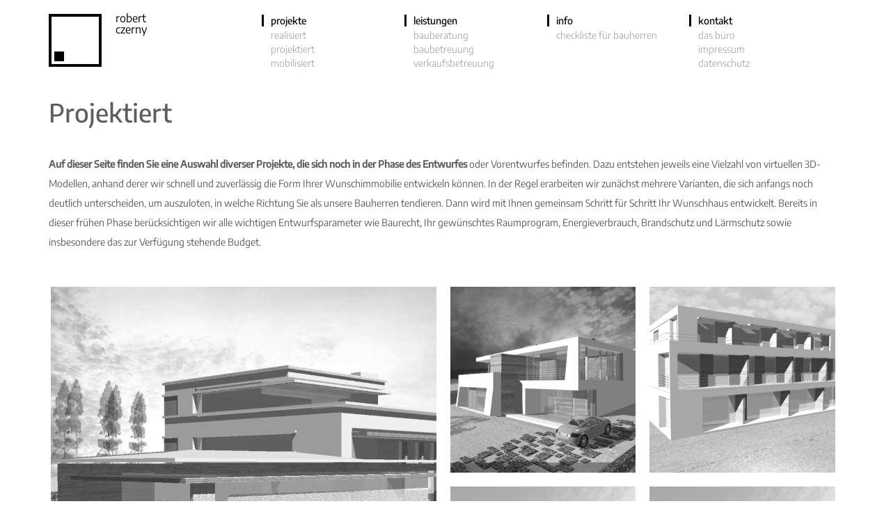

--- FILE ---
content_type: text/html; charset=UTF-8
request_url: https://baupoeten.de/projektiert/
body_size: 8504
content:
<!DOCTYPE html>
<html style="margin-top: 0!important;">
<head>
    <title>Projektiert - baupoeten.de</title>
    
    <meta charset="UTF-8">
	<meta name="viewport" content="width=device-width, initial-scale=1">
    <meta name="description" content="">
    <meta name="author" content="">
    <link rel="icon" type="image/png" href="https://baupoeten.de/wp-content/uploads/2018/01/favicon.png">
	<meta name='robots' content='index, follow, max-image-preview:large, max-snippet:-1, max-video-preview:-1' />

	<!-- This site is optimized with the Yoast SEO plugin v19.10 - https://yoast.com/wordpress/plugins/seo/ -->
	<link rel="canonical" href="https://baupoeten.de/projektiert/" />
	<meta property="og:locale" content="de_DE" />
	<meta property="og:type" content="article" />
	<meta property="og:title" content="Projektiert - baupoeten.de" />
	<meta property="og:description" content="Auf dieser Seite finden Sie eine Auswahl diverser Projekte, die sich noch in der Phase des Entwurfes oder Vorentwurfes befinden. Dazu entstehen jeweils eine Vielzahl von virtuellen 3D-Modellen, anhand derer wir schnell und zuverlässig die Form Ihrer Wunschimmobilie entwickeln können. In der Regel erarbeiten wir zunächst mehrere Varianten, die sich anfangs noch deutlich unterscheiden, um auszuloten, in welche Richtung Sie als unsere Bauherren tendieren. Dann wird mit Ihnen gemeinsam Schritt für Schritt Ihr Wunschhaus entwickelt. Bereits in dieser frühen Phase berücksichtigen wir alle wichtigen Entwurfsparameter wie Baurecht, Ihr gewünschtes Raumprogram, Energieverbrauch, Brandschutz und Lärmschutz sowie insbesondere das zur Verfügung stehende Budget." />
	<meta property="og:url" content="https://baupoeten.de/projektiert/" />
	<meta property="og:site_name" content="baupoeten.de" />
	<meta name="twitter:card" content="summary_large_image" />
	<script type="application/ld+json" class="yoast-schema-graph">{"@context":"https://schema.org","@graph":[{"@type":"CollectionPage","@id":"https://baupoeten.de/projektiert/","url":"https://baupoeten.de/projektiert/","name":"Projektiert - baupoeten.de","isPartOf":{"@id":"https://baupoeten.de/#website"},"primaryImageOfPage":{"@id":"https://baupoeten.de/projektiert/#primaryimage"},"image":{"@id":"https://baupoeten.de/projektiert/#primaryimage"},"thumbnailUrl":"https://baupoeten.de/wp-content/uploads/2017/11/V6-6.jpg","breadcrumb":{"@id":"https://baupoeten.de/projektiert/#breadcrumb"},"inLanguage":"de"},{"@type":"ImageObject","inLanguage":"de","@id":"https://baupoeten.de/projektiert/#primaryimage","url":"https://baupoeten.de/wp-content/uploads/2017/11/V6-6.jpg","contentUrl":"https://baupoeten.de/wp-content/uploads/2017/11/V6-6.jpg","width":3186,"height":1704,"caption":"Doppelhaus Starnberg"},{"@type":"BreadcrumbList","@id":"https://baupoeten.de/projektiert/#breadcrumb","itemListElement":[{"@type":"ListItem","position":1,"name":"Startseite","item":"https://baupoeten.de/"},{"@type":"ListItem","position":2,"name":"Projektiert"}]},{"@type":"WebSite","@id":"https://baupoeten.de/#website","url":"https://baupoeten.de/","name":"baupoeten.de","description":"Architekten-Starnberger See, wir betreuen alle Leistungsphasen Ihres Bauvorhabens umfassend und professionell.","potentialAction":[{"@type":"SearchAction","target":{"@type":"EntryPoint","urlTemplate":"https://baupoeten.de/?s={search_term_string}"},"query-input":"required name=search_term_string"}],"inLanguage":"de"}]}</script>
	<!-- / Yoast SEO plugin. -->


<link rel='dns-prefetch' href='//s.w.org' />
<link rel="alternate" type="application/rss+xml" title="baupoeten.de &raquo; Projektiert Kategorie-Feed" href="https://baupoeten.de/projektiert/feed/" />
<script type="text/javascript">var $TS_VCSC_CurrentPluginRelease = "5.2.4";var $TS_VCSC_CurrentComposerRelease = "6.9.0";var $TS_VCSC_Lightbox_Activated = true;var $TS_VCSC_Lightbox_Thumbs = "bottom";var $TS_VCSC_Lightbox_Thumbsize = 50;var $TS_VCSC_Lightbox_Animation = "random";var $TS_VCSC_Lightbox_Captions = "data-title";var $TS_VCSC_Lightbox_Closer = true;var $TS_VCSC_Lightbox_Durations = 5000;var $TS_VCSC_Lightbox_Share = false;var $TS_VCSC_Lightbox_Save = false;var $TS_VCSC_Lightbox_LoadAPIs = true;var $TS_VCSC_Lightbox_Social = "fb,tw,gp,pin";var $TS_VCSC_Lightbox_NoTouch = false;var $TS_VCSC_Lightbox_BGClose = true;var $TS_VCSC_Lightbox_NoHashes = true;var $TS_VCSC_Lightbox_Keyboard = true;var $TS_VCSC_Lightbox_FullScreen = true;var $TS_VCSC_Lightbox_Zoom = true;var $TS_VCSC_Lightbox_FXSpeed = 300;var $TS_VCSC_Lightbox_Scheme = "dark";var $TS_VCSC_Lightbox_URLColor = false;var $TS_VCSC_Lightbox_Backlight = "#ffffff";var $TS_VCSC_Lightbox_UseColor = false;var $TS_VCSC_Lightbox_Overlay = "#000000";var $TS_VCSC_Lightbox_Background = "";var $TS_VCSC_Lightbox_Repeat = "no-repeat";var $TS_VCSC_Lightbox_Noise = "";var $TS_VCSC_Lightbox_CORS = false;var $TS_VCSC_Lightbox_Tapping = true;var $TS_VCSC_Lightbox_ScrollBlock = "js";var $TS_VCSC_Lightbox_Protection = "none";var $TS_VCSC_Lightbox_HistoryClose = false;var $TS_VCSC_Lightbox_CustomScroll = true;var $TS_VCSC_Lightbox_HomeURL = "https://baupoeten.de";var $TS_VCSC_Lightbox_LastScroll = 0;var $TS_VCSC_Lightbox_Showing = false;var $TS_VCSC_Lightbox_PrettyPhoto = false;var $TS_VCSC_Lightbox_AttachAllOther = false;var $TS_VCSC_Hammer_ReleaseNew = true;</script><script type="text/javascript">
window._wpemojiSettings = {"baseUrl":"https:\/\/s.w.org\/images\/core\/emoji\/13.1.0\/72x72\/","ext":".png","svgUrl":"https:\/\/s.w.org\/images\/core\/emoji\/13.1.0\/svg\/","svgExt":".svg","source":{"concatemoji":"https:\/\/baupoeten.de\/wp-includes\/js\/wp-emoji-release.min.js?ver=5.9.12"}};
/*! This file is auto-generated */
!function(e,a,t){var n,r,o,i=a.createElement("canvas"),p=i.getContext&&i.getContext("2d");function s(e,t){var a=String.fromCharCode;p.clearRect(0,0,i.width,i.height),p.fillText(a.apply(this,e),0,0);e=i.toDataURL();return p.clearRect(0,0,i.width,i.height),p.fillText(a.apply(this,t),0,0),e===i.toDataURL()}function c(e){var t=a.createElement("script");t.src=e,t.defer=t.type="text/javascript",a.getElementsByTagName("head")[0].appendChild(t)}for(o=Array("flag","emoji"),t.supports={everything:!0,everythingExceptFlag:!0},r=0;r<o.length;r++)t.supports[o[r]]=function(e){if(!p||!p.fillText)return!1;switch(p.textBaseline="top",p.font="600 32px Arial",e){case"flag":return s([127987,65039,8205,9895,65039],[127987,65039,8203,9895,65039])?!1:!s([55356,56826,55356,56819],[55356,56826,8203,55356,56819])&&!s([55356,57332,56128,56423,56128,56418,56128,56421,56128,56430,56128,56423,56128,56447],[55356,57332,8203,56128,56423,8203,56128,56418,8203,56128,56421,8203,56128,56430,8203,56128,56423,8203,56128,56447]);case"emoji":return!s([10084,65039,8205,55357,56613],[10084,65039,8203,55357,56613])}return!1}(o[r]),t.supports.everything=t.supports.everything&&t.supports[o[r]],"flag"!==o[r]&&(t.supports.everythingExceptFlag=t.supports.everythingExceptFlag&&t.supports[o[r]]);t.supports.everythingExceptFlag=t.supports.everythingExceptFlag&&!t.supports.flag,t.DOMReady=!1,t.readyCallback=function(){t.DOMReady=!0},t.supports.everything||(n=function(){t.readyCallback()},a.addEventListener?(a.addEventListener("DOMContentLoaded",n,!1),e.addEventListener("load",n,!1)):(e.attachEvent("onload",n),a.attachEvent("onreadystatechange",function(){"complete"===a.readyState&&t.readyCallback()})),(n=t.source||{}).concatemoji?c(n.concatemoji):n.wpemoji&&n.twemoji&&(c(n.twemoji),c(n.wpemoji)))}(window,document,window._wpemojiSettings);
</script>
<style type="text/css">
img.wp-smiley,
img.emoji {
	display: inline !important;
	border: none !important;
	box-shadow: none !important;
	height: 1em !important;
	width: 1em !important;
	margin: 0 0.07em !important;
	vertical-align: -0.1em !important;
	background: none !important;
	padding: 0 !important;
}
</style>
	<link rel='stylesheet' id='wp-block-library-css'  href='https://baupoeten.de/wp-includes/css/dist/block-library/style.min.css?ver=5.9.12' type='text/css' media='all' />
<style id='global-styles-inline-css' type='text/css'>
body{--wp--preset--color--black: #000000;--wp--preset--color--cyan-bluish-gray: #abb8c3;--wp--preset--color--white: #ffffff;--wp--preset--color--pale-pink: #f78da7;--wp--preset--color--vivid-red: #cf2e2e;--wp--preset--color--luminous-vivid-orange: #ff6900;--wp--preset--color--luminous-vivid-amber: #fcb900;--wp--preset--color--light-green-cyan: #7bdcb5;--wp--preset--color--vivid-green-cyan: #00d084;--wp--preset--color--pale-cyan-blue: #8ed1fc;--wp--preset--color--vivid-cyan-blue: #0693e3;--wp--preset--color--vivid-purple: #9b51e0;--wp--preset--gradient--vivid-cyan-blue-to-vivid-purple: linear-gradient(135deg,rgba(6,147,227,1) 0%,rgb(155,81,224) 100%);--wp--preset--gradient--light-green-cyan-to-vivid-green-cyan: linear-gradient(135deg,rgb(122,220,180) 0%,rgb(0,208,130) 100%);--wp--preset--gradient--luminous-vivid-amber-to-luminous-vivid-orange: linear-gradient(135deg,rgba(252,185,0,1) 0%,rgba(255,105,0,1) 100%);--wp--preset--gradient--luminous-vivid-orange-to-vivid-red: linear-gradient(135deg,rgba(255,105,0,1) 0%,rgb(207,46,46) 100%);--wp--preset--gradient--very-light-gray-to-cyan-bluish-gray: linear-gradient(135deg,rgb(238,238,238) 0%,rgb(169,184,195) 100%);--wp--preset--gradient--cool-to-warm-spectrum: linear-gradient(135deg,rgb(74,234,220) 0%,rgb(151,120,209) 20%,rgb(207,42,186) 40%,rgb(238,44,130) 60%,rgb(251,105,98) 80%,rgb(254,248,76) 100%);--wp--preset--gradient--blush-light-purple: linear-gradient(135deg,rgb(255,206,236) 0%,rgb(152,150,240) 100%);--wp--preset--gradient--blush-bordeaux: linear-gradient(135deg,rgb(254,205,165) 0%,rgb(254,45,45) 50%,rgb(107,0,62) 100%);--wp--preset--gradient--luminous-dusk: linear-gradient(135deg,rgb(255,203,112) 0%,rgb(199,81,192) 50%,rgb(65,88,208) 100%);--wp--preset--gradient--pale-ocean: linear-gradient(135deg,rgb(255,245,203) 0%,rgb(182,227,212) 50%,rgb(51,167,181) 100%);--wp--preset--gradient--electric-grass: linear-gradient(135deg,rgb(202,248,128) 0%,rgb(113,206,126) 100%);--wp--preset--gradient--midnight: linear-gradient(135deg,rgb(2,3,129) 0%,rgb(40,116,252) 100%);--wp--preset--duotone--dark-grayscale: url('#wp-duotone-dark-grayscale');--wp--preset--duotone--grayscale: url('#wp-duotone-grayscale');--wp--preset--duotone--purple-yellow: url('#wp-duotone-purple-yellow');--wp--preset--duotone--blue-red: url('#wp-duotone-blue-red');--wp--preset--duotone--midnight: url('#wp-duotone-midnight');--wp--preset--duotone--magenta-yellow: url('#wp-duotone-magenta-yellow');--wp--preset--duotone--purple-green: url('#wp-duotone-purple-green');--wp--preset--duotone--blue-orange: url('#wp-duotone-blue-orange');--wp--preset--font-size--small: 13px;--wp--preset--font-size--medium: 20px;--wp--preset--font-size--large: 36px;--wp--preset--font-size--x-large: 42px;}.has-black-color{color: var(--wp--preset--color--black) !important;}.has-cyan-bluish-gray-color{color: var(--wp--preset--color--cyan-bluish-gray) !important;}.has-white-color{color: var(--wp--preset--color--white) !important;}.has-pale-pink-color{color: var(--wp--preset--color--pale-pink) !important;}.has-vivid-red-color{color: var(--wp--preset--color--vivid-red) !important;}.has-luminous-vivid-orange-color{color: var(--wp--preset--color--luminous-vivid-orange) !important;}.has-luminous-vivid-amber-color{color: var(--wp--preset--color--luminous-vivid-amber) !important;}.has-light-green-cyan-color{color: var(--wp--preset--color--light-green-cyan) !important;}.has-vivid-green-cyan-color{color: var(--wp--preset--color--vivid-green-cyan) !important;}.has-pale-cyan-blue-color{color: var(--wp--preset--color--pale-cyan-blue) !important;}.has-vivid-cyan-blue-color{color: var(--wp--preset--color--vivid-cyan-blue) !important;}.has-vivid-purple-color{color: var(--wp--preset--color--vivid-purple) !important;}.has-black-background-color{background-color: var(--wp--preset--color--black) !important;}.has-cyan-bluish-gray-background-color{background-color: var(--wp--preset--color--cyan-bluish-gray) !important;}.has-white-background-color{background-color: var(--wp--preset--color--white) !important;}.has-pale-pink-background-color{background-color: var(--wp--preset--color--pale-pink) !important;}.has-vivid-red-background-color{background-color: var(--wp--preset--color--vivid-red) !important;}.has-luminous-vivid-orange-background-color{background-color: var(--wp--preset--color--luminous-vivid-orange) !important;}.has-luminous-vivid-amber-background-color{background-color: var(--wp--preset--color--luminous-vivid-amber) !important;}.has-light-green-cyan-background-color{background-color: var(--wp--preset--color--light-green-cyan) !important;}.has-vivid-green-cyan-background-color{background-color: var(--wp--preset--color--vivid-green-cyan) !important;}.has-pale-cyan-blue-background-color{background-color: var(--wp--preset--color--pale-cyan-blue) !important;}.has-vivid-cyan-blue-background-color{background-color: var(--wp--preset--color--vivid-cyan-blue) !important;}.has-vivid-purple-background-color{background-color: var(--wp--preset--color--vivid-purple) !important;}.has-black-border-color{border-color: var(--wp--preset--color--black) !important;}.has-cyan-bluish-gray-border-color{border-color: var(--wp--preset--color--cyan-bluish-gray) !important;}.has-white-border-color{border-color: var(--wp--preset--color--white) !important;}.has-pale-pink-border-color{border-color: var(--wp--preset--color--pale-pink) !important;}.has-vivid-red-border-color{border-color: var(--wp--preset--color--vivid-red) !important;}.has-luminous-vivid-orange-border-color{border-color: var(--wp--preset--color--luminous-vivid-orange) !important;}.has-luminous-vivid-amber-border-color{border-color: var(--wp--preset--color--luminous-vivid-amber) !important;}.has-light-green-cyan-border-color{border-color: var(--wp--preset--color--light-green-cyan) !important;}.has-vivid-green-cyan-border-color{border-color: var(--wp--preset--color--vivid-green-cyan) !important;}.has-pale-cyan-blue-border-color{border-color: var(--wp--preset--color--pale-cyan-blue) !important;}.has-vivid-cyan-blue-border-color{border-color: var(--wp--preset--color--vivid-cyan-blue) !important;}.has-vivid-purple-border-color{border-color: var(--wp--preset--color--vivid-purple) !important;}.has-vivid-cyan-blue-to-vivid-purple-gradient-background{background: var(--wp--preset--gradient--vivid-cyan-blue-to-vivid-purple) !important;}.has-light-green-cyan-to-vivid-green-cyan-gradient-background{background: var(--wp--preset--gradient--light-green-cyan-to-vivid-green-cyan) !important;}.has-luminous-vivid-amber-to-luminous-vivid-orange-gradient-background{background: var(--wp--preset--gradient--luminous-vivid-amber-to-luminous-vivid-orange) !important;}.has-luminous-vivid-orange-to-vivid-red-gradient-background{background: var(--wp--preset--gradient--luminous-vivid-orange-to-vivid-red) !important;}.has-very-light-gray-to-cyan-bluish-gray-gradient-background{background: var(--wp--preset--gradient--very-light-gray-to-cyan-bluish-gray) !important;}.has-cool-to-warm-spectrum-gradient-background{background: var(--wp--preset--gradient--cool-to-warm-spectrum) !important;}.has-blush-light-purple-gradient-background{background: var(--wp--preset--gradient--blush-light-purple) !important;}.has-blush-bordeaux-gradient-background{background: var(--wp--preset--gradient--blush-bordeaux) !important;}.has-luminous-dusk-gradient-background{background: var(--wp--preset--gradient--luminous-dusk) !important;}.has-pale-ocean-gradient-background{background: var(--wp--preset--gradient--pale-ocean) !important;}.has-electric-grass-gradient-background{background: var(--wp--preset--gradient--electric-grass) !important;}.has-midnight-gradient-background{background: var(--wp--preset--gradient--midnight) !important;}.has-small-font-size{font-size: var(--wp--preset--font-size--small) !important;}.has-medium-font-size{font-size: var(--wp--preset--font-size--medium) !important;}.has-large-font-size{font-size: var(--wp--preset--font-size--large) !important;}.has-x-large-font-size{font-size: var(--wp--preset--font-size--x-large) !important;}
</style>
<link rel='stylesheet' id='js_composer_front-css'  href='https://baupoeten.de/wp-content/plugins/js_composer/assets/css/js_composer.min.css?ver=6.9.0' type='text/css' media='all' />
<link rel='stylesheet' id='shiftnav-css'  href='https://baupoeten.de/wp-content/plugins/shiftnav-responsive-mobile-menu/assets/css/shiftnav.min.css?ver=1.7.1' type='text/css' media='all' />
<link rel='stylesheet' id='shiftnav-font-awesome-css'  href='https://baupoeten.de/wp-content/plugins/shiftnav-responsive-mobile-menu/assets/css/fontawesome/css/font-awesome.min.css?ver=1.7.1' type='text/css' media='all' />
<link rel='stylesheet' id='shiftnav-standard-dark-css'  href='https://baupoeten.de/wp-content/plugins/shiftnav-responsive-mobile-menu/assets/css/skins/standard-dark.css?ver=1.7.1' type='text/css' media='all' />
<script type='text/javascript' src='https://baupoeten.de/wp-includes/js/jquery/jquery.min.js?ver=3.6.0' id='jquery-core-js'></script>
<script type='text/javascript' src='https://baupoeten.de/wp-includes/js/jquery/jquery-migrate.min.js?ver=3.3.2' id='jquery-migrate-js'></script>
<link rel="https://api.w.org/" href="https://baupoeten.de/wp-json/" /><link rel="alternate" type="application/json" href="https://baupoeten.de/wp-json/wp/v2/categories/2" /><link rel="EditURI" type="application/rsd+xml" title="RSD" href="https://baupoeten.de/xmlrpc.php?rsd" />
<link rel="wlwmanifest" type="application/wlwmanifest+xml" href="https://baupoeten.de/wp-includes/wlwmanifest.xml" /> 
<meta name="generator" content="WordPress 5.9.12" />

	<!-- ShiftNav CSS
	================================================================ -->
	<style type="text/css" id="shiftnav-dynamic-css">

	@media only screen and (min-width:767px){ #shiftnav-toggle-main, .shiftnav-toggle-mobile{ display:none; } .shiftnav-wrap { padding-top:0 !important; } }

/** ShiftNav Custom Menu Styles (Customizer) **/
/* togglebar */
#shiftnav-toggle-main { background:#ffffff; color:#828282; }

/* Status: Loaded from Transient */

	</style>
	<!-- end ShiftNav CSS -->

	<style type="text/css">.recentcomments a{display:inline !important;padding:0 !important;margin:0 !important;}</style><meta name="generator" content="Powered by WPBakery Page Builder - drag and drop page builder for WordPress."/>
<noscript><style> .wpb_animate_when_almost_visible { opacity: 1; }</style></noscript></head>
<link href="https://baupoeten.de/wp-content/themes/yearning-sixteen/bootstrap/css/bootstrap.min.css" rel="stylesheet">
<body class="archive category category-projektiert category-2 wpb-js-composer js-comp-ver-6.9.0 vc_responsive">

 
    
    

    
<header class="container-fluid bpheader" >
 
    <div class="row"> 
    <div class=" header-slideshow" style="">
        
   
     
    <div class="container-fluid">     
    <nav class="navbar navbar-default">
      <div class="container navbar-container"> 
        <!-- Brand and toggle get grouped for better mobile display -->
        <div class="navbar-header">
            <a class="navbar-brand" href="https://baupoeten.de">
                                                    <img src="https://baupoeten.de/wp-content/uploads/2017/09/logo-baupoeten-robert-czerny.jpg" alt="" class="site-logo" />
                    <span class="site-name">Robert<br>Czerny</span>
                            </a>
          </div>

        <!-- Collect the nav links, forms, and other content for toggling -->
    <div class="menu-hauptmenue-container"><ul id="menu-hauptmenue" class="menu"><li id="menu-item-183" class="inaktiv menu-item menu-item-type-custom menu-item-object-custom current-menu-ancestor current-menu-parent menu-item-has-children menu-item-183"><a href="#">Projekte</a>
<ul class="sub-menu">
	<li id="menu-item-185" class="menu-item menu-item-type-taxonomy menu-item-object-category menu-item-185"><a href="https://baupoeten.de/realisiert/">Realisiert</a></li>
	<li id="menu-item-184" class="menu-item menu-item-type-taxonomy menu-item-object-category current-menu-item menu-item-184"><a href="https://baupoeten.de/projektiert/" aria-current="page">Projektiert</a></li>
	<li id="menu-item-291" class="menu-item menu-item-type-taxonomy menu-item-object-category menu-item-291"><a href="https://baupoeten.de/mobilisiert/">Mobilisiert</a></li>
</ul>
</li>
<li id="menu-item-343" class="inaktiv menu-item menu-item-type-custom menu-item-object-custom menu-item-has-children menu-item-343"><a href="#">Leistungen</a>
<ul class="sub-menu">
	<li id="menu-item-180" class="menu-item menu-item-type-post_type menu-item-object-page menu-item-180"><a href="https://baupoeten.de/leistungen/bauberatung/">Bauberatung</a></li>
	<li id="menu-item-181" class="menu-item menu-item-type-post_type menu-item-object-page menu-item-181"><a href="https://baupoeten.de/leistungen/baubetreuung/">Baubetreuung</a></li>
	<li id="menu-item-182" class="menu-item menu-item-type-post_type menu-item-object-page menu-item-182"><a href="https://baupoeten.de/leistungen/verkaufsbetreuung/">Verkaufsbetreuung</a></li>
</ul>
</li>
<li id="menu-item-344" class="inaktiv menu-item menu-item-type-custom menu-item-object-custom menu-item-has-children menu-item-344"><a href="#">Info</a>
<ul class="sub-menu">
	<li id="menu-item-175" class="menu-item menu-item-type-post_type menu-item-object-page menu-item-175"><a href="https://baupoeten.de/info/checkliste-fuer-bauherren/">Checkliste für Bauherren</a></li>
</ul>
</li>
<li id="menu-item-345" class="inaktiv menu-item menu-item-type-custom menu-item-object-custom menu-item-has-children menu-item-345"><a href="#">Kontakt</a>
<ul class="sub-menu">
	<li id="menu-item-176" class="menu-item menu-item-type-post_type menu-item-object-page menu-item-176"><a href="https://baupoeten.de/kontakt/das-buero/">Das Büro</a></li>
	<li id="menu-item-178" class="menu-item menu-item-type-post_type menu-item-object-page menu-item-178"><a href="https://baupoeten.de/kontakt/impressum/">Impressum</a></li>
	<li id="menu-item-654" class="menu-item menu-item-type-post_type menu-item-object-page menu-item-654"><a href="https://baupoeten.de/kontakt/datenschutz/">Datenschutz</a></li>
</ul>
</li>
</ul></div>      </div><!-- /.container-fluid -->
    </nav>
 </div>  

        </div>
      
  </div>  
        
    
</header> <!-- Header -->       
<div id="content">




  
    
    
    
    
    

    
 
    
    
    
    
    
    
    
    
 
    <div class="container-fluid">
        <!--<div class="row"> -->
    	
        
            

		<div id="contentarea" class="" >
		





		<main id="main" class="site-main" role="main">
           
            <h1 class="page-title">Projektiert</h1><div class="page-description"><p><strong>Auf dieser Seite finden Sie eine Auswahl diverser Projekte, die sich noch in der Phase des Entwurfes</strong> oder Vorentwurfes befinden. Dazu entstehen jeweils eine Vielzahl von virtuellen 3D-Modellen, anhand derer wir schnell und zuverlässig die Form Ihrer Wunschimmobilie entwickeln können. In der Regel erarbeiten wir zunächst mehrere Varianten, die sich anfangs noch deutlich unterscheiden, um auszuloten, in welche Richtung Sie als unsere Bauherren tendieren. Dann wird mit Ihnen gemeinsam Schritt für Schritt Ihr Wunschhaus entwickelt. Bereits in dieser frühen Phase berücksichtigen wir alle wichtigen Entwurfsparameter wie Baurecht, Ihr gewünschtes Raumprogram, Energieverbrauch, Brandschutz und Lärmschutz sowie insbesondere das zur Verfügung stehende Budget.</p>
</div>
		                        <div class="container-fluid projektuebersicht">
             <div class="row box-container layout3">
            
              
             
                    
             
             
                 
                      
                        
                <div class="bildcol">
                      <a href="https://baupoeten.de/projektiert/projektiert/"><div class="bildbox" style="background-image: url(https://baupoeten.de/wp-content/uploads/2017/11/V1-18-1980x918.jpg);"><div class="inner">Projektiert<p class="bildbox-desc"></p></div><img src="/wp-content/themes/yearning-sixteen/content/img.png"/></div></a>
                </div>

                <div class="bildcol">
                      <a href="https://baupoeten.de/projektiert/projektiert/"><div class="bildbox" style="background-image: url(https://baupoeten.de/wp-content/uploads/2017/11/V6-17-1867x1400.jpg);"><div class="inner">Projektiert<p class="bildbox-desc"></p></div><img src="/wp-content/themes/yearning-sixteen/content/img.png"/></div></a> 
                      <a href="https://baupoeten.de/projektiert/projektiert/"><div class="bildbox" style="background-image: url(https://baupoeten.de/wp-content/uploads/2017/11/V1-R2-1867x1400.jpg);"><div class="inner">Projektiert<p class="bildbox-desc"></p></div><img src="/wp-content/themes/yearning-sixteen/content/img.png"/></div></a>            
                </div> 

                <div class="bildcol"> 
                      <a href="https://baupoeten.de/projektiert/projektiert/"><div class="bildbox" style="background-image: url(https://baupoeten.de/wp-content/uploads/2017/11/R35-SW.jpg);"><div class="inner">Projektiert<p class="bildbox-desc"></p></div><img src="/wp-content/themes/yearning-sixteen/content/img.png"/></div></a>
                      <a href="https://baupoeten.de/projektiert/projektiert/"><div class="bildbox" style="background-image: url(https://baupoeten.de/wp-content/uploads/2017/11/R14-SD-versetzt-1867x1400.jpg);"><div class="inner">Projektiert<p class="bildbox-desc"></p></div><img src="/wp-content/themes/yearning-sixteen/content/img.png"/></div></a>            
                </div>
                       
                  
                                 
               
                                            
              
             
                  
                

                </div> 
                 </div>
                 
                                                      
                                                                  
                                                                           
                                                                                    
                                                                                             

            
            
		</main><!-- .site-main -->



            </div> <!-- Close contentarea-->
        <!--</div>  Close row-->
    </div> <!-- Close container-->
</div> <!-- Close Content DIV-->

<!-- FOOTER -->
<footer class="container-fluid "> 
    <div class="row">
        
      
          <div class="container ">
            <div class="row">
                <div class="hpdata col-sm-6 col-xs-12"><p>©2017 Robert Czerny | <a href="/kontakt/impressum" alt="Impressum" title="Impressum">Impressum</a></p>
</div>                                
            </div>
          </div>
                
     
        
    </div>
</footer>

	  
	
    <link href="https://baupoeten.de/wp-content/themes/yearning-sixteen/assets/css/global-definitions.css" rel="stylesheet"> 
    <link href="https://baupoeten.de/wp-content/themes/yearning-sixteen/style.css" rel="stylesheet"> 
    
     

    
    <!--Testweise auskommentiert, da es sich nicht mit Kalender vertragen hat, bzw. doppelt geladen hatte -->
    <script src="https://ajax.googleapis.com/ajax/libs/jquery/1.12.4/jquery.min.js"></script><!--jQuery (necessary for Bootstrap's JavaScript plugins) -->  
    <script src="https://baupoeten.de/wp-content/themes/yearning-sixteen/bootstrap/js/bootstrap.min.js"></script><!-- Include all compiled plugins (below), or include individual files as needed -->

    

	<!-- ShiftNav Main Toggle -->
		<div id="shiftnav-toggle-main" class="shiftnav-toggle-main-align-left shiftnav-toggle-style-full_bar shiftnav-togglebar-gap-auto shiftnav-toggle-edge-right shiftnav-toggle-icon-x"   ><button id="shiftnav-toggle-main-button" class="shiftnav-toggle shiftnav-toggle-shiftnav-main shiftnav-toggle-burger" tabindex="1" data-shiftnav-target="shiftnav-main" aria-label="Toggle Menu"><i class="fa fa-bars"></i></button>	<div class="shiftnav-main-toggle-content shiftnav-toggle-main-block"><div class="logo-mobile"><a href="/"><image src="https://baupoeten.de/wp-content/uploads/2017/09/logo-baupoeten-robert-czerny.jpg"/></a></div></div></div>	
	<!-- /#shiftnav-toggle-main -->

	


	<!-- ShiftNav #shiftnav-main -->
	<div class="shiftnav shiftnav-nojs shiftnav-shiftnav-main shiftnav-right-edge shiftnav-skin-standard-dark shiftnav-transition-standard" id="shiftnav-main" data-shiftnav-id="shiftnav-main">
		<div class="shiftnav-inner">

		
		<nav class="shiftnav-nav"><ul id="menu-hauptmenue-1" class="shiftnav-menu shiftnav-targets-default shiftnav-targets-text-default shiftnav-targets-icon-default"><li class="inaktiv menu-item menu-item-type-custom menu-item-object-custom current-menu-ancestor current-menu-parent menu-item-has-children menu-item-183 shiftnav-sub-always shiftnav-depth-0"><span class="shiftnav-target" >Projekte</span>
<ul class="sub-menu sub-menu-1">
<li class="menu-item menu-item-type-taxonomy menu-item-object-category menu-item-185 shiftnav-depth-1"><a class="shiftnav-target"  href="https://baupoeten.de/realisiert/">Realisiert</a></li><li class="menu-item menu-item-type-taxonomy menu-item-object-category current-menu-item menu-item-184 shiftnav-depth-1"><a class="shiftnav-target"  href="https://baupoeten.de/projektiert/">Projektiert</a></li><li class="menu-item menu-item-type-taxonomy menu-item-object-category menu-item-291 shiftnav-depth-1"><a class="shiftnav-target"  href="https://baupoeten.de/mobilisiert/">Mobilisiert</a></li><li class="shiftnav-retract"><a tabindex="0" class="shiftnav-target"><i class="fa fa-chevron-left"></i> Back</a></li></ul>
</li><li class="inaktiv menu-item menu-item-type-custom menu-item-object-custom menu-item-has-children menu-item-343 shiftnav-sub-always shiftnav-depth-0"><a class="shiftnav-target"  href="#">Leistungen</a>
<ul class="sub-menu sub-menu-1">
<li class="menu-item menu-item-type-post_type menu-item-object-page menu-item-180 shiftnav-depth-1"><a class="shiftnav-target"  href="https://baupoeten.de/leistungen/bauberatung/">Bauberatung</a></li><li class="menu-item menu-item-type-post_type menu-item-object-page menu-item-181 shiftnav-depth-1"><a class="shiftnav-target"  href="https://baupoeten.de/leistungen/baubetreuung/">Baubetreuung</a></li><li class="menu-item menu-item-type-post_type menu-item-object-page menu-item-182 shiftnav-depth-1"><a class="shiftnav-target"  href="https://baupoeten.de/leistungen/verkaufsbetreuung/">Verkaufsbetreuung</a></li><li class="shiftnav-retract"><a tabindex="0" class="shiftnav-target"><i class="fa fa-chevron-left"></i> Back</a></li></ul>
</li><li class="inaktiv menu-item menu-item-type-custom menu-item-object-custom menu-item-has-children menu-item-344 shiftnav-sub-always shiftnav-depth-0"><a class="shiftnav-target"  href="#">Info</a>
<ul class="sub-menu sub-menu-1">
<li class="menu-item menu-item-type-post_type menu-item-object-page menu-item-175 shiftnav-depth-1"><a class="shiftnav-target"  href="https://baupoeten.de/info/checkliste-fuer-bauherren/">Checkliste für Bauherren</a></li><li class="shiftnav-retract"><a tabindex="0" class="shiftnav-target"><i class="fa fa-chevron-left"></i> Back</a></li></ul>
</li><li class="inaktiv menu-item menu-item-type-custom menu-item-object-custom menu-item-has-children menu-item-345 shiftnav-sub-always shiftnav-depth-0"><a class="shiftnav-target"  href="#">Kontakt</a>
<ul class="sub-menu sub-menu-1">
<li class="menu-item menu-item-type-post_type menu-item-object-page menu-item-176 shiftnav-depth-1"><a class="shiftnav-target"  href="https://baupoeten.de/kontakt/das-buero/">Das Büro</a></li><li class="menu-item menu-item-type-post_type menu-item-object-page menu-item-178 shiftnav-depth-1"><a class="shiftnav-target"  href="https://baupoeten.de/kontakt/impressum/">Impressum</a></li><li class="menu-item menu-item-type-post_type menu-item-object-page menu-item-654 shiftnav-depth-1"><a class="shiftnav-target"  href="https://baupoeten.de/kontakt/datenschutz/">Datenschutz</a></li><li class="shiftnav-retract"><a tabindex="0" class="shiftnav-target"><i class="fa fa-chevron-left"></i> Back</a></li></ul>
</li></ul></nav>
		<button class="shiftnav-sr-close shiftnav-sr-only shiftnav-sr-only-focusable">
			&times; Close Panel		</button>

		</div><!-- /.shiftnav-inner -->
	</div><!-- /.shiftnav #shiftnav-main -->


	<script type='text/javascript' id='shiftnav-js-extra'>
/* <![CDATA[ */
var shiftnav_data = {"shift_body":"off","shift_body_wrapper":"","lock_body":"on","lock_body_x":"off","open_current":"off","collapse_accordions":"off","scroll_panel":"on","breakpoint":"767","v":"1.7.1","pro":"0","touch_off_close":"on","scroll_offset":"100","disable_transforms":"off","close_on_target_click":"off","scroll_top_boundary":"50","scroll_tolerance":"10","process_uber_segments":"on"};
/* ]]> */
</script>
<script type='text/javascript' src='https://baupoeten.de/wp-content/plugins/shiftnav-responsive-mobile-menu/assets/js/shiftnav.min.js?ver=1.7.1' id='shiftnav-js'></script>

</body>    
</html>



--- FILE ---
content_type: text/css
request_url: https://baupoeten.de/wp-content/themes/yearning-sixteen/assets/css/global-definitions.css
body_size: 1304
content:
/* Typografie
--------------------------*/
 
a {color:inherit;}
a:hover, a:focus, a:active {color:inherit;}

body {
color:#5e5e5e;
 
}

h1, .h1  {
    font-size:2.6rem;
    color:inherit;
    text-transform:initial;
    }

h2, .h2  {
    font-size:2.1rem;
    color:inherit;
    text-transform:initial;
    }

h3, .h3  {
    font-size:1.7rem;
    color:inherit;
    text-transform:initial;
    }

h4, .h4  {
    font-size:1.25rem;
    color:inherit;
    text-transform:initial;
    }

h5, .h5  {
    font-size:1.0rem;
    color:inherit;
    text-transform:initial;
    }

h6, .h6  {
    font-size:0.85rem;
    color:inherit;
    text-transform:initial;
    }


@media screen and (max-width: 767px) {
    html, body {
        font-size:16px;
    }

    header, .header-image, .header-color, .header-slideshow, .header-slideshow .carousel-inner > .item  {
        height: 1px;
    }

   }

@media only screen and (min-width:768px) and (max-width: 991px)  {
    html, body {
        font-size:14px;
    }
}

@media only screen and (min-width:992px) and (max-width: 1199px)  {
    html, body {
        font-size:14px;
    }
}

@media screen and (min-width: 1200px) {
    html, body {
        font-size:14px;
    }
}


@media screen and (min-width: 768px) { 
    header, .header-image, .header-color, .header-slideshow, .header-slideshow .carousel-inner > .item  {
        height: 150px;
    } 

   
}




--- FILE ---
content_type: text/css
request_url: https://baupoeten.de/wp-content/themes/yearning-sixteen/style.css
body_size: 20489
content:
/*
Theme Name: Yearning Sixteen
Theme URI: http://yearning.de
Author: Julian Gapp - Yearning Communications GmbH & Co KG
Author URI: https://wordpress.org/
Description: Yearning Theme 2016
Version: 1.06
Text Domain: yearning-sixteen
*/


/*
////////////////////////////////////////////////////////////////////////
Inhaltsverzeichnis
////////////////////////////////////////////////////////////////////////

- Standardformatierungen & Content
- Header
- Breadcrumb
- Content
- Footer



*/

/*
////////////////////////////////////////////////////////////////////////
Vorlagen
////////////////////////////////////////////////////////////////////////
*/

/* Small Smartphones XXS */
@media screen and (max-width: 480px) {

}


/* Smartphones XS */
@media screen and (max-width: 767px) {

}

/* Tablets SM */
@media screen and (min-width: 768px) and (max-width: 992px) {

}

/* Medium Devices MD */
@media screen and (min-width: 993px) and (max-width: 1200px) {

}

/* Large Devices LG */
@media screen and (min-width: 1201px) {

}

/* encode-sans-300 - latin */
@font-face {
  font-family: 'Encode Sans';
  font-style: normal;
  font-weight: 300;
  src: url('assets/fonts/encode-sans-v15-latin-300.eot'); /* IE9 Compat Modes */
  src: local(''),
       url('assets/fonts/encode-sans-v15-latin-300.eot?#iefix') format('embedded-opentype'), /* IE6-IE8 */
       url('assets/fonts/encode-sans-v15-latin-300.woff2') format('woff2'), /* Super Modern Browsers */
       url('assets/fonts/encode-sans-v15-latin-300.woff') format('woff'), /* Modern Browsers */
       url('assets/fonts/encode-sans-v15-latin-300.ttf') format('truetype'), /* Safari, Android, iOS */
       url('assets/fonts/encode-sans-v15-latin-300.svg#EncodeSans') format('svg'); /* Legacy iOS */
}

/* encode-sans-regular - latin */
@font-face {
  font-family: 'Encode Sans';
  font-style: normal;
  font-weight: 400;
  src: url('assets/fonts/encode-sans-v15-latin-regular.eot'); /* IE9 Compat Modes */
  src: local(''),
       url('assets/fonts/encode-sans-v15-latin-regular.eot?#iefix') format('embedded-opentype'), /* IE6-IE8 */
       url('assets/fonts/encode-sans-v15-latin-regular.woff2') format('woff2'), /* Super Modern Browsers */
       url('assets/fonts/encode-sans-v15-latin-regular.woff') format('woff'), /* Modern Browsers */
       url('assets/fonts/encode-sans-v15-latin-regular.ttf') format('truetype'), /* Safari, Android, iOS */
       url('assets/fonts/encode-sans-v15-latin-regular.svg#EncodeSans') format('svg'); /* Legacy iOS */
}

/* encode-sans-500 - latin */
@font-face {
  font-family: 'Encode Sans';
  font-style: normal;
  font-weight: 500;
  src: url('assets/fonts/encode-sans-v15-latin-500.eot'); /* IE9 Compat Modes */
  src: local(''),
       url('assets/fonts/encode-sans-v15-latin-500.eot?#iefix') format('embedded-opentype'), /* IE6-IE8 */
       url('assets/fonts/encode-sans-v15-latin-500.woff2') format('woff2'), /* Super Modern Browsers */
       url('assets/fonts/encode-sans-v15-latin-500.woff') format('woff'), /* Modern Browsers */
       url('assets/fonts/encode-sans-v15-latin-500.ttf') format('truetype'), /* Safari, Android, iOS */
       url('assets/fonts/encode-sans-v15-latin-500.svg#EncodeSans') format('svg'); /* Legacy iOS */
}


/*
////////////////////////////////////////////////////////////////////////
Standardformatierungen & Content
////////////////////////////////////////////////////////////////////////
*/

/* Standardformatierungen für den Inhalt sind in global-content-style.css unterzubringen */

html, body {
    margin: 0;
    padding: 0;
    font-family: 'Encode Sans'!important;
}

.home h1 {
    margin: 50px 0 10px 0;
}

.category-container h2, .category-container p {
    color: initial;
}

.page-description {
    margin: 40px 0;
}

li.inaktiv > a:hover, li.inaktiv:hover > a {
   pointer-events: none;
   cursor: default;
   text-decoration: none; 
}

.site-main p {
        line-height: 2;
}

.single h1 {
    margin-top: 80px;
}

/*
////////////////////////////////////////////////////////////////////////
Boxen Projektübersicht
////////////////////////////////////////////////////////////////////////
*/



.box-container {
    display: flex;
    align-items: flex-start;
    margin-left: -22px;
}

.box-container .bildcol .bildbox {
      -webkit-filter: grayscale(1); 
      -webkit-filter: grayscale(100%); 
      -moz-filter: grayscale(100%);
      filter: gray; 
      filter: grayscale(100%);
    transition: all 0.3s ease-in;
}

.box-container:hover .bildcol .bildbox {
      -webkit-filter: grayscale(0); 
      -webkit-filter: grayscale(0%); 
      -moz-filter: grayscale(0%);
      filter: grayscale(0%);
}

.bildbox {
    position: relative;
    background-repeat: no-repeat;
    background-size: cover;
    background-position: center center;
    border: 10px solid #FFF;
   background-color: #444;

}

.bildbox-desc {
    font-size: 14px;
    font-weight: 100;
}

.bildbox:hover {
    background-image: none !important;
    background-color: #444;
    
}

.bildbox .inner {
    opacity: 0;
    position: absolute;
    color: #444;
    font-size: 24px;
    left: 20px;
    bottom: 30px;
    transition: all 0.4s ease-in;
    word-wrap: break-word;
}

.bildbox:hover > .inner {
    opacity: 1;
    color: #fff;  
}

.bildbox img {
    width: 100%;
}

.layout1 .bildcol:nth-child(1) {
    flex-grow: 1;
    flex-basis: 33%;
}
.layout1 .bildcol:nth-child(2) {
    flex-grow: 1;
    flex-basis: 33%;
}
.layout1 .bildcol:nth-child(3) {
    flex-grow: 1;
    flex-basis: 33%;
}


.layout2 .bildcol:nth-child(1) {
    flex-grow: 1;
    flex-basis: 25%;
}
.layout2 .bildcol:nth-child(2) {
    flex-grow: 2;
    flex-basis: 50%;
}
.layout2 .bildcol:nth-child(3) {
    flex-grow: 1;
    flex-basis: 25%;
}


.layout3 .bildcol:nth-child(1) {
    flex-grow: 2;
    flex-basis: 50%;
}
.layout3 .bildcol:nth-child(2) {
    flex-grow: 1;
    flex-basis: 25%;
}
.layout3 .bildcol:nth-child(3) {
    flex-grow: 1;
    flex-basis: 25%;
}


.layout4 .bildcol:nth-child(1) {
    flex-grow: 1;
    flex-basis: 25%;
}
.layout4 .bildcol:nth-child(2) {
    flex-grow: 1;
    flex-basis: 25%;
}
.layout4 .bildcol:nth-child(3) {
    flex-grow: 1;
    flex-basis: 25%;
}
.layout4 .bildcol:nth-child(4) {
    flex-grow: 1;
    flex-basis: 25%;
}


.layout5 .bildcol:nth-child(1) {
    flex-grow: 1;
    flex-basis: 33%;
}
.layout5 .bildcol:nth-child(2) {
    flex-grow: 1;
    flex-basis: 33%;
}
.layout5 .bildcol:nth-child(3) {
    flex-grow: 1;
    flex-basis: 33%;
}

.layout6 .bildcol:nth-child(1) {
    flex-grow: 1;
    flex-basis: 50%;
}
.layout6 .bildcol:nth-child(2) {
    flex-grow: 1;
    flex-basis: 50%;
}








/*Keine Bilder vorhanden */


.keinebilder .bildcol:nth-child(1) {
    flex-grow: 1;
    flex-basis: 33%;
}
.keinebilder .bildcol:nth-child(2) {
    flex-grow: 1;
    flex-basis: 33%;
}
.keinebilder .bildcol:nth-child(3) {
    flex-grow: 1;
    flex-basis: 33%;
}




/* Smartphones XS */
@media screen and (max-width: 767px) {
    .box-container {
        flex-direction: column;
    }
    
    .bildcol {

        flex-basis: 100%;
    }
    
    .box-container {
        margin-left: -15px;
    }
}



/*
////////////////////////////////////////////////////////////////////////
Header
////////////////////////////////////////////////////////////////////////
*/

.bpheader {
    height: 17vh;
}

/* Smartphones XS */
/*
@media screen and (min-width: 768px) {
    .bpheader {
        min-height: 190px;
    }
}
*/
@media screen and (max-height: 768px) {
    #menu-hauptmenue > li > ul > li {
        padding: 0 !important;
    }   
    #menu-hauptmenue > li > ul {
        margin-top: 1px!important;
    }
    .bpheader {
    min-height: 115px;
    }
}


@media screen and (max-height: 900px) {
    .bpheader {
/*        height: 10vh;*/
    }
    
    .navbar-container {
        padding-top: 5px !important;
    }
}



.shiftnav-main-toggle-content {
/*
    background-image: url('https://baupoeten.yearning.de/wp-content/uploads/2017/09/logo-baupoeten-robert-czerny.jpg');
    background-position: left;
    background-size: contain;
    background-repeat: no-repeat;
*/
    margin-top: 10px;
}

#shiftnav-toggle-main .shiftnav-main-toggle-content {
    padding: 0;
}

.logo-mobile img {
    width: 30px;
    height: auto;
}

.shiftnav.shiftnav-skin-standard-dark,
 .shiftnav.shiftnav-skin-standard-dark ul.shiftnav-menu,
.shiftnav.shiftnav-skin-standard-dark ul.shiftnav-menu ul.sub-menu,
.shiftnav.shiftnav-skin-standard-dark ul.shiftnav-menu li.menu-item > .shiftnav-target{
    background: #FFF !important;
    color: #3B3D40 !important;
    text-shadow: none;
    border-top: none;
}

.shiftnav.shiftnav-skin-standard-dark ul.shiftnav-menu li.menu-item > .shiftnav-target {
    border-bottom: 1px solid #c3c3c3;
}

a.shiftnav-target {
    font-weight: 500;
}

ul.sub-menu > li > a.shiftnav-target {
    font-weight: 300;
}

.container-fluid {
    max-width: 1170px;
}

.navbar {
    border-radius: 0px;
    border-radius: 0px;

    top: 0px;
}

.navbar-default {
    background-color: none !important;    
    background: none !important; 
    border: none !important;
    display: flex;
    flex-direction: row;
}

.navbar-brand {
    height: auto;
}

.wr-megamenu-container.primary_200 {
    background: none !important;
    background-color: none !important;
}

#wr-megamenu-menu-2 {
    background: #eee;

}

header {
    
}

.navbar-container{
    flex-basis: 20%;
    flex-grow: 1;
    padding-top: 30px;
    padding-left: 0px;
}

/*
.ts-image-gallery-wrapper {
    width: 100vw !important;
    height: 100vw !important;
}
*/

.menu-hauptmenue-container {
    flex-basis: 80%;
    flex-grow: 1;
}

#menu-hauptmenue {
display: flex;
flex-direction: row;
text-transform: lowercase;
margin-top: 15px;
padding-left: 150px;
}

/* Small Smartphones XXS */
@media screen and (max-width: 480px) {
    #menu-hauptmenue {
        padding-left: 150px;
    }
}


/* Smartphones XS */
@media screen and (max-width: 767px) {
        #menu-hauptmenue {
        padding-left: 10px;
    }
}

/* Tablets SM */
@media screen and (min-width: 768px) and (max-width: 992px) {
        #menu-hauptmenue {
        padding-left: 50px;
    }
}


#menu-hauptmenue > li {
    flex-grow: 1;
    list-style: none;
    max-width: 25%;
}

#menu-hauptmenue > li > a{
    border-left: 3px solid #000;
    font-weight: 500;
    padding-left: 10px;
    color: #000;
}

#menu-hauptmenue > li > ul {
    padding-left: 13px;
    color: #9B9B9B;
    font-weight: 300;
    margin-top: 4px;
}

#menu-hauptmenue > li > ul > li{
    list-style: none;
    padding: 2px 0;
}

/* Smartphones XS */
@media screen and (max-width: 767px) { 
    .navbar-default {
        display: none;
    }
}

.site-logo {
    float: left;
}

.site-name {
    text-transform: lowercase;
    float: left;
    color: #000;
    padding-left: 20px;
    font-size: 16px;
    line-height: 1;
    margin-top: -2px;
}


/* Header Bild */



.header-image {
    width: 90vw;
    overflow: hidden;
    background-position: center center;
    background-size: cover;
    height: 87vh;
}

.header-slideshow {
    width: 100%;
    overflow: hidden;
}

.header-slideshow .carousel, .header-slideshow .carousel-inner, .header-slideshow .carousel-inner > .item  {

}

.header-color {
/*    height: 150px;*/
}


/* Max Mega Menu spezifisch*/

#mega-menu-wrap-primary, #mega-menu-wrap-primary #mega-menu-primary, #mega-menu-wrap-primary #mega-menu-primary ul.mega-sub-menu, #mega-menu-wrap-primary #mega-menu-primary li.mega-menu-item, #mega-menu-wrap-primary #mega-menu-primary a.mega-menu-link {
    z-index: 99999999;
}


.zentriert {
position: relative;
top: 50%;
-webkit-transform: translateY(-50%);
-ms-transform: translateY(-50%);
transform: translateY(-50%);
}


/* Smartphones XS */
@media screen and (max-width: 767px) {
.home .header-slideshow .carousel-inner > .item {
    
}
}





/*
////////////////////////////////////////////////////////////////////////
Breadcrumb
////////////////////////////////////////////////////////////////////////
*/
#breadcrumbs{
    list-style:none;
    margin:10px 0;
    overflow:hidden;
    padding: 0;
}
  
#breadcrumbs li{
    display:inline-block;
    vertical-align:middle;
    margin-right:15px;
}
  
#breadcrumbs .separator{
    font-size:18px;
    font-weight:100;
    color:#ccc;
}





/*
////////////////////////////////////////////////////////////////////////
Content
////////////////////////////////////////////////////////////////////////
*/

.site-main {
/*    padding-top: 40px;*/
}



#myCarousel {
    height: 83vh;
    width: 90vw;
}

.single #myCarousel {
    height: 33vw;
    width: 100%;
    max-width: 1370px;
    margin: 0 auto;
    min-height: 300px;
    max-height: 600px;
}



.category_thumbnail {
    overflow: hidden;
    max-height: 200px;
}

.post-author,.post-count-comment,.post-date {
    margin-right: 12px;
}

.post-author:before {
      font-family: 'Glyphicons Halflings';
      content: "\e008";
      margin-right: 3px;
}

.post-count-comment:before {
    content: "\e111";
    font-family: 'Glyphicons Halflings';
    margin-right: 3px;
}

.post-date:before {
    content: "\e109";
    font-family: 'Glyphicons Halflings';
    margin-right: 3px;
}

.post-meta {
    margin: 20px 0;
}

#content .container {
    margin-bottom: 35px;
}

.search-results .category_thumbnail {
    float: left;
    margin: 0 25px 15px 0;
}

/* OP-OUT: Dreiboxen Beitragslayout */
.drei-boxen .col-sm-4 {
    text-align: center;
}

.drei-boxen img {
    width: 140px;
    height: 140px;
}

.featurette-divider {
    margin: 80px 0;
}

.listenansicht {
    margin: 50px 0 0 0;
}

.abstandshalter {
    height: 20px;
}

.samples h1 {
    margin-bottom: 50px;
}



/*
////////////////////////////////////////////////////////////////////////
Footer
////////////////////////////////////////////////////////////////////////
*/

footer {
    background-color: #fff;
    color: #9B9B9B;
    margin-top: 100px;
}

.stickyfooter {
    position: fixed;
    bottom: 0; 
    width: 100%;
    
}

.hpdata p, .backtotop p{
    margin: 0;
}

.hpdata {
    margin: 14px 0;
}

.backtotop {
    text-align: right;
    margin: 14px 0;
}

/* Smartphones XS */
@media screen and (max-width: 767px) { 
    .backtotop, .hpdata {
        text-align: center;
    }
    
}

/*
////////////////////////////////////////////////////////////////////////
Sidebar
////////////////////////////////////////////////////////////////////////
*/
.widget {
    list-style-type: none;
}

#sidebar li {
    list-style-type: none;
}

#sidebar ul {
    padding: 0;
}

.sidebar-left {
    padding-left: 0;
} 

.sidebar-left li ul, .sidebar-right li ul{
    padding: 0;
} 

.sidebar-left li, .sidebar-right li{
    list-style-type: none;
} 

.sidebar-right {
    padding-right: 0;
}

/*
////////////////////////////////////////////////////////////////////////
Pagination
////////////////////////////////////////////////////////////////////////
*/

.yc-pagination {
    text-align: center;
}

.pagination > .active > a {
    background-color: #dd3333;
    border-color: #dd3333;   
}

.pagination > .active > a:hover {
    background-color: #dd3333;
    border-color: #dd3333;   
}

.pagination > li > a, .pagination > li > span {
    color: #dd3333;
}

.pagination > li > a:hover, .pagination > li > span:hover, .pagination > li > span:hover a {
    background-color: #dd3333; 
    border-color: #dd3333; 
    color: #fff;
}

/*
////////////////////////////////////////////////////////////////////////
....
////////////////////////////////////////////////////////////////////////
*/

.screen-reader-text {
    display: none;
}

.socialicons {
    max-width: 100px;
}

.category .category_thumbnail {
    float: left;
    margin: 0 20px 15px 0;
}

/* Header-Image Modul */

.single .header-thumbnail {
    max-height: 500px;
    overflow: hidden;
    width: 100%;
}

.single .header-thumbnail img{
    width: 100%;
    height: auto;
}

/****************/

.carousel-inner {
    height: 100%;
}
.single .carousel-inner {
    width: 92%;
}

.carousel-inner .item img {

}

.home #myCarousel:hover  .carousel-caption {
/*    opacity: 1;*/
    bottom: 0;
}

.home .carousel-caption {
/*   opacity: 0;*/
    
  transition-property: bottom;
  transition-duration: 0.5s;
  transition-delay: 0s;
  transition-timing-function: ease-in-out;
    
/*    transition: all ease-in-out 0.5s;*/
    bottom: -50vh;
    background: rgba(255,255,255,0.8);
    color: #000;
    text-shadow: none;
    text-align: left;
}



@media screen and (min-width: 768px){
    .home .carousel-caption {
        padding: 20px;
/*        left: 10%;*/
        right: 50%;
        
    }
}

@media screen and (max-width: 767px){
    .home .carousel-caption {
        padding: 20px;
        left: 0;
        right: 0;
        
    }
}

@media screen and (max-width: 767px) { .home .carousel-caption { right: 0; width: 100%;} }
@media screen and (max-width: 480px) { .home .carousel-caption { left: 0;} }

@media screen and (max-width: 1200px) {
    .home .carousel-caption {
        padding: 20px;
        left: 20px;
        right: 30%;
        
    }
}

@media screen and (min-width: 1201px) { .home .carousel-caption { left: 5%; } }
@media screen and (min-width: 1301px) { .home .carousel-caption { left: 7.5%; } }
@media screen and (min-width: 1401px) { .home .carousel-caption { left: 11%; } }
@media screen and (min-width: 1501px) { .home .carousel-caption { left: 15%; } }
@media screen and (min-width: 1601px) { .home .carousel-caption { left: 18%; } }
@media screen and (min-width: 1701px) { .home .carousel-caption { left: 20%; } }
@media screen and (min-width: 1801px) { .home .carousel-caption { left: 22%; } }
@media screen and (min-width: 1901px) { .home .carousel-caption { left: 24%; } }
@media screen and (min-width: 2001px) { .home .carousel-caption { left: 25%; } }
@media screen and (min-width: 2101px) { .home .carousel-caption { left: 26%; } }
@media screen and (min-width: 2201px) { .home .carousel-caption { left: 27.5%; } }

.carousel-inner .item {
    background-repeat: no-repeat;
    background-size: cover;
    height: 100%;
    background-position: center center;
}

.carousel-control {
    background-color: #FFF;
    width: 90px;
    height: 90px;
    opacity: 1;
    top: inherit;
}

.carousel-control.left {
    background-image: none;
    right: 90px;
    left: inherit;
}

.carousel-control.right {
    background-image: none;
}

.carousel-control .glyphicon-chevron-left, .carousel-control .glyphicon-chevron-right{
    font-size: 20px;
}

.carousel-control .glyphicon-chevron-left {
        margin-left: -15px;
}

.carousel-control .glyphicon-chevron-right {
    margin-right: -15px;
}


.projektdetails {
    margin-top: 80px;
}

.projektdetail {
    font-weight: bold;
    
}

/* Smartphones XS */
@media screen and (max-width: 767px) {
    .bpheader {
        height: 0px !important;
        min-height: 0px !important;
    }
    
    .header-image {
    width: 100vw;
    height: 91vh;
    }
    
    #myCarousel {
    height: 91vh;
    width: 100vw;
    }
    
    .carousel-control {
    background-color: #FFF;
    width: 15vw;
    height: 15vw;
    }

    .carousel-control.left {

        right: 15vw;

    }

    .carousel-control.right {

    }
    .carousel-control .glyphicon-chevron-left {
        margin-left: -10px;
    }

    .carousel-control .glyphicon-chevron-right {
        margin-right: -10px;
    }

    .projektdetails {
    margin-top: 20px;
    }
    
    .site-main {
    padding-top: 20px;
    }
}


/****************/




/*
////////////////////////////////////////////////////////////////////////
Buttons & Inputfelder
////////////////////////////////////////////////////////////////////////
*/

.btn {
    border-radius: 3px;
    transition: all 0.15s ease-in;
}

.btn-default  {    border-bottom: 4px solid #ccc;}
.btn-primary  {    border-bottom: 4px solid #2e6da4;}
.btn-success  {    border-bottom: 4px solid #4cae4c;}
.btn-info     {    border-bottom: 4px solid #46b8da;}
.btn-warning  {    border-bottom: 4px solid #eea236;}
.btn-danger   {    border-bottom: 4px solid #d43f3a;}
.btn-link     {    color: #333;}

.alert-success   {    border-bottom: 4px solid #d6e9c6;}
.alert-info      {    border-bottom: 4px solid #bce8f1;}
.alert-warning   {    border-bottom: 4px solid #faebcc;}
.alert-danger    {    border-bottom: 4px solid #ebccd1;}

.form-control {
    border-bottom: 4px solid #ccc;
    height: 37px;
}

.form-control:focus {
    box-shadow: inset 0 1px 1px rgba(0,0,0,.075),0 0 8px rgba(173, 173, 173, 0.6);
}